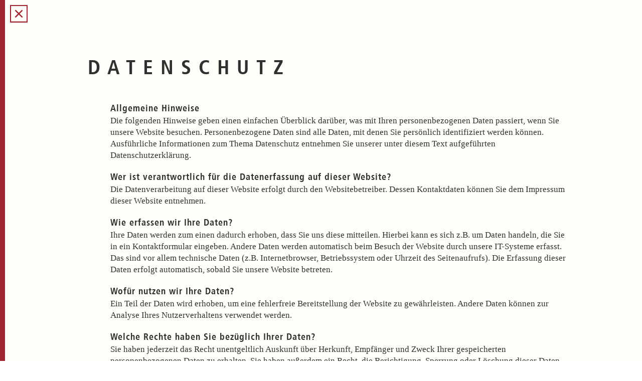

--- FILE ---
content_type: text/html
request_url: https://johnwein.de/web/datenschutz.html
body_size: 7727
content:
<!DOCTYPE html>
<html lang="de" class="no-js">
    <head>
        <meta charset="UTF-8" />
        <!-- <meta name="viewport" content="width=device-width, initial-scale=1.0, user-scalable=no"> -->
        <meta name="viewport" content="width=device-width, initial-scale=1.0, user-scalable=no" />
        <link rel="icon" href="https://www.johnwein.de/mobile/img/frank-john-weine-favicon.ico" type="image/x-icon" />
        <title>Frank John Weine - Hirschhorner Hof - Neustadt Königsbach</title>
        <link rel="stylesheet" type="text/css" href="css/style.css" />
        <link rel="stylesheet" type="text/css" href="css/MyFontsWebfontsKit.css" />
        <script src="js/Chart.js"></script>
        <meta name="description" content="„Große Weine alter Schule“ – das Motto des Familienbetriebs im Hirschhorner Hof, der mit traditionellen Ausbaumethoden und Verarbeitungstechniken elegante Weine herstellt.">
           
        
        <!-- jQuery -->        
       <!-- <script src="http://ajax.googleapis.com/ajax/libs/jquery/1.9.1/jquery.min.js"></script> -->
        <script type="text/javascript" src="jquery.min.js"></script>
		<script type="text/javascript" src="jquery-2.1.0.min.js"></script>

        <!-- JSON dateien einlesen -->
        <script type="text/javascript" src="mustache.js"></script>
        <script type="text/javascript" src="main.js"></script>

        <script src="js/modernizr.js"></script>
                
    <!-- SpyScroll -->
        <script type="text/javascript" src="js/scrollspy.js"></script>

    <script type="text/javascript">
            $('body').scrollspy({ target: '.navbar-example' })

            $('[data-spy="scroll"]').each(function () {
              var $spy = $(this).scrollspy('refresh')
            })
    </script> 
    <script>
        function scrollto(element){
    $('html, body').animate({ scrollTop: ($(element).offset().top)}, 'slow');
    }; 
    </script>
    </head>
    
    
    
<body data-spy="scroll" data-offset="500" data-target=".navbar-example">
        
        <nav class="navbar-example" id="nav">
        </nav>
        
        <a href="index.html" id="button"><img src="img/close-rot.svg" alt="zurück zur Hauptseite"></a>
    
        <!-- Backdrop -->
        <div id="backdrop" style="position:fixed;"></div>
        
        
        <!-- NAV BUTTON -->
        <div id="wrapper" class="sub-site">
            <div class="main">
                <div>
                                        
                    <section id="datenschutz" class="section">
                        <h2>DATENSCHUTZ</h2>
                        <div class="box">
							
							
							<h4>Allgemeine Hinweise</h4> 
							<p>Die folgenden Hinweise geben einen einfachen Überblick darüber, was mit Ihren personenbezogenen Daten passiert, wenn Sie unsere Website besuchen. Personenbezogene Daten sind alle Daten, mit denen Sie persönlich identifiziert werden können. Ausführliche Informationen zum Thema Datenschutz entnehmen Sie unserer unter diesem Text aufgeführten Datenschutzerklärung.</p>
							<p><h4>Wer ist verantwortlich für die Datenerfassung auf dieser Website?</h4></p> 
							<p>Die Datenverarbeitung auf dieser Website erfolgt durch den Websitebetreiber. Dessen Kontaktdaten können Sie dem Impressum dieser Website entnehmen.</p> 
							<p><h4>Wie erfassen wir Ihre Daten?</h4></p> 
							<p>Ihre Daten werden zum einen dadurch erhoben, dass Sie uns diese mitteilen. Hierbei kann es sich z.B. um Daten handeln, die Sie in ein Kontaktformular eingeben. Andere Daten werden automatisch beim Besuch der Website durch unsere IT-Systeme erfasst. Das sind vor allem technische Daten (z.B. Internetbrowser, Betriebssystem oder Uhrzeit des Seitenaufrufs). Die Erfassung dieser Daten erfolgt automatisch, sobald Sie unsere Website betreten.</p> 
							<p><h4>Wofür nutzen wir Ihre Daten?</h4></p> 
							<p>Ein Teil der Daten wird erhoben, um eine fehlerfreie Bereitstellung der Website zu gewährleisten. Andere Daten können zur Analyse Ihres Nutzerverhaltens verwendet werden.</p>
				
							<p><h4>Welche Rechte haben Sie bezüglich Ihrer Daten?</h4></p> 
							<p>Sie haben jederzeit das Recht unentgeltlich Auskunft über Herkunft, Empfänger und Zweck Ihrer gespeicherten personenbezogenen Daten zu erhalten. Sie haben außerdem ein Recht, die Berichtigung, Sperrung oder Löschung dieser Daten zu verlangen. Hierzu sowie zu weiteren Fragen zum Thema Datenschutz können Sie sich jederzeit unter der im Impressum angegebenen Adresse an uns wenden. Des Weiteren steht Ihnen ein Beschwerderecht bei der zuständigen Aufsichtsbehörde zu.</p>
							<br>
							<h3>Allgemeine Hinweise und Pflichtinformationen</h3>
							<h4>Datenschutz</h4> 
							<p>Die Betreiber dieser Seiten nehmen den Schutz Ihrer persönlichen Daten sehr ernst. Wir behandeln Ihre personenbezogenen Daten vertraulich und entsprechend der gesetzlichen Datenschutzvorschriften sowie dieser Datenschutzerklärung. Wenn Sie diese Website benutzen, werden verschiedene personenbezogene Daten erhoben. Personenbezogene Daten sind Daten, mit denen Sie persönlich identifiziert werden können. Die vorliegende Datenschutzerklärung erläutert, welche Daten wir erheben und wofür wir sie nutzen. Sie erläutert auch, wie und zu welchem Zweck das geschieht. Wir weisen darauf hin, dass die Datenübertragung im Internet (z.B. bei der Kommunikation per E-Mail) Sicherheitslücken aufweisen kann. Ein lückenloser Schutz der Daten vor dem Zugriff durch Dritte ist nicht möglich.</p>
							<h4>Hinweis zur verantwortlichen Stelle</h4> 
							<p>Die verantwortliche Stelle für die Datenverarbeitung auf dieser Website ist:</p> 
							<p>Frank John | Das Hirschhorner Weinkontor<br />
							Hirschhornring 34<br />
							67435 Neustadt/Königsbach</p>
							<p>Telefon: 06321 670537<br />
							E-Mail: <a href="mailto:info@johnwein.de">info@johnwein.de</a></p><br>
							<p>Verantwortliche Stelle ist die natürliche oder juristische Person, die allein oder gemeinsam mit anderen über die Zwecke und Mittel der Verarbeitung von personenbezogenen Daten (z.B. Namen, E-Mail-Adressen o. Ä.) entscheidet.</p>
							<h4>Widerruf Ihrer Einwilligung zur Datenverarbeitung</h4> 
							<p>Viele Datenverarbeitungsvorgänge sind nur mit Ihrer ausdrücklichen Einwilligung möglich. Sie können eine bereits erteilte Einwilligung jederzeit widerrufen. Dazu reicht eine formlose Mitteilung per E-Mail an uns. Die Rechtmäßigkeit der bis zum Widerruf erfolgten Datenverarbeitung bleibt vom Widerruf unberührt.</p>
							<h4>Beschwerderecht bei der zuständigen Aufsichtsbehörde</h4> 
							<p>Im Falle datenschutzrechtlicher Verstöße steht dem Betroffenen ein Beschwerderecht bei der zuständigen Aufsichtsbehörde zu. Zuständige Aufsichtsbehörde in datenschutzrechtlichen Fragen ist der Landesdatenschutzbeauftragte des Bundeslandes, in dem unser Unternehmen seinen Sitz hat. Eine Liste der Datenschutzbeauftragten sowie deren Kontaktdaten können folgendem Link entnommen werden: <a href="https://www.bfdi.bund.de/DE/Infothek/Anschriften_Links/anschriften_links-node.html" target="_blank">https://www.bfdi.bund.de</a>.</p>
							<h4>Recht auf Datenübertragbarkeit</h4> 
							<p>Sie haben das Recht, Daten, die wir auf Grundlage Ihrer Einwilligung oder in Erfüllung eines Vertrags automatisiert verarbeiten, an sich oder an einen Dritten in einem gängigen, maschinenlesbaren Format aushändigen zu lassen. Sofern Sie die direkte Übertragung der Daten an einen anderen Verantwortlichen verlangen, erfolgt dies nur, soweit es technisch machbar ist.</p>
							<h4>SSL- bzw. TLS-Verschlüsselung</h4> 
							<p>Diese Seite nutzt aus Sicherheitsgründen und zum Schutz der Übertragung vertraulicher Inhalte, wie zum Beispiel Bestellungen oder Anfragen, die Sie an uns als Seitenbetreiber senden, eine SSL-bzw. TLS-Verschlüsselung. Eine verschlüsselte Verbindung erkennen Sie daran, dass die Adresszeile des Browsers von “http://” auf “https://” wechselt und an dem Schloss-Symbol in Ihrer Browserzeile. Wenn die SSL- bzw. TLS-Verschlüsselung aktiviert ist, können die Daten, die Sie an uns übermitteln, nicht von Dritten mitgelesen werden.</p>
							<h4>Auskunft, Sperrung, Löschung</h4> 
							<p>Sie haben im Rahmen der geltenden gesetzlichen Bestimmungen jederzeit das Recht auf unentgeltliche Auskunft über Ihre gespeicherten personenbezogenen Daten, deren Herkunft und Empfänger und den Zweck der Datenverarbeitung und ggf. ein Recht auf Berichtigung, Sperrung oder Löschung dieser Daten. Hierzu sowie zu weiteren Fragen zum Thema personenbezogene Daten können Sie sich jederzeit unter der im Impressum angegebenen Adresse an uns wenden.</p>
							<h3>Datenerfassung auf unserer Website</h3>
							<h4>Cookies</h4> 
							<p>Die Internetseiten verwenden teilweise so genannte Cookies. Cookies richten auf Ihrem Rechner keinen Schaden an und enthalten keine Viren. Cookies dienen dazu, unser Angebot nutzerfreundlicher, effektiver und sicherer zu machen. Cookies sind kleine Textdateien, die auf Ihrem Rechner abgelegt werden und die Ihr Browser speichert. Die meisten der von uns verwendeten Cookies sind so genannte “Session-Cookies”. Sie werden nach Ende Ihres Besuchs automatisch gelöscht. Andere Cookies bleiben auf Ihrem Endgerät gespeichert bis Sie diese löschen. Diese Cookies ermöglichen es uns, Ihren Browser beim nächsten Besuch wiederzuerkennen. Sie können Ihren Browser so einstellen, dass Sie über das Setzen von Cookies informiert werden und Cookies nur im Einzelfall erlauben, die Annahme von Cookies für bestimmte Fälle oder generell ausschließen sowie das automatische Löschen der Cookies beim Schließen des Browser aktivieren. Bei der Deaktivierung von Cookies kann die Funktionalität dieser Website eingeschränkt sein. Cookies, die zur Durchführung des elektronischen Kommunikationsvorgangs oder zur Bereitstellung bestimmter, von Ihnen erwünschter Funktionen (z.B. Warenkorbfunktion) erforderlich sind, werden auf Grundlage von Art. 6 Abs. 1 lit. f DSGVO gespeichert. Der Websitebetreiber hat ein berechtigtes Interesse an der Speicherung von Cookies zur technisch fehlerfreien und optimierten Bereitstellung seiner Dienste. Soweit andere Cookies (z.B. Cookies zur Analyse Ihres Surfverhaltens) gespeichert werden, werden diese in dieser Datenschutzerklärung gesondert behandelt.</p>
							<h4>Server-Log-Dateien</h4> 
							<p>Der Provider der Seiten erhebt und speichert automatisch Informationen in so genannten Server-Log-Dateien, die Ihr Browser automatisch an uns übermittelt. Dies sind:</p> 
							<ul> 
								<li>- Browsertyp und Browserversion</li> 
								<li>- verwendetes Betriebssystem</li> 
								<li>- Referrer URL</li> 
								<li>- Hostname des zugreifenden Rechners</li> 
								<li>- Uhrzeit der Serveranfrage</li> 
								<li>- IP-Adresse</li> 
								</ul> 
							<p>Eine Zusammenführung dieser Daten mit anderen Datenquellen wird nicht vorgenommen. Grundlage für die Datenverarbeitung ist Art. 6 Abs. 1 lit. b DSGVO, der die Verarbeitung von Daten zur Erfüllung eines Vertrags oder vorvertraglicher Maßnahmen gestattet.</p>
							<h4>Kontaktformular</h4> 
							<p>Wenn Sie uns per Kontaktformular Anfragen zukommen lassen, werden Ihre Angaben aus dem Anfrageformular inklusive der von Ihnen dort angegebenen Kontaktdaten zwecks Bearbeitung der Anfrage und für den Fall von Anschlussfragen bei uns gespeichert. Diese Daten geben wir nicht ohne Ihre Einwilligung weiter. Die Verarbeitung der in das Kontaktformular eingegebenen Daten erfolgt somit ausschließlich auf Grundlage Ihrer Einwilligung (Art. 6 Abs. 1 lit. a DSGVO). Sie können diese Einwilligung jederzeit widerrufen. Dazu reicht eine formlose Mitteilung per E-Mail an uns. Die Rechtmäßigkeit der bis zum Widerruf erfolgten Datenverarbeitungsvorgänge bleibt vom Widerruf unberührt. Die von Ihnen im Kontaktformular eingegebenen Daten verbleiben bei uns, bis Sie uns zur Löschung auffordern, Ihre Einwilligung zur Speicherung widerrufen oder der Zweck für die Datenspeicherung entfällt (z.B. nach abgeschlossener Bearbeitung Ihrer Anfrage). Zwingende gesetzliche Bestimmungen – insbesondere Aufbewahrungsfristen – bleiben unberührt.</p>
							
							<h4>Newsletter</h4> 
							<p>Wenn Sie den auf der Website angebotenen Newsletter beziehen möchten, benötigen wir von Ihnen eine E-Mail-Adresse sowie Informationen, welche uns die Überprüfung gestatten, dass Sie der Inhaber der angegebenen E-Mail-Adresse sind und mit dem Empfang des Newsletters einverstanden sind. Weitere Daten werden nicht bzw. nur auf freiwilliger Basis erhoben. Diese Daten verwenden wir ausschließlich für den Versand der angeforderten Informationen und geben diese nicht an Dritte weiter. Die Verarbeitung der in das Newsletteranmeldeformular eingegebenen Daten erfolgt ausschließlich auf Grundlage Ihrer Einwilligung (Art. 6 Abs. 1 lit. a DSGVO). Die erteilte Einwilligung zur Speicherung der Daten, der E-Mail-Adresse sowie deren Nutzung zum Versand des Newsletters können Sie jederzeit widerrufen, etwa über den "Austragen"-Link im Newsletter. Die Rechtmäßigkeit der bereits erfolgten Datenverarbeitungsvorgänge bleibt vom Widerruf unberührt.</p> 
							<p>Die von Ihnen zum Zwecke des Newsletter-Bezugs bei uns hinterlegten Daten werden von uns bis zu Ihrer Austragung aus dem Newsletter gespeichert und nach der Abbestellung des Newsletters gelöscht. Daten, die zu anderen Zwecken bei uns gespeichert wurden bleiben hiervon unberührt.</p>
			
							<h4>MailChimp</h4> 
							<p>Diese Website nutzt die Dienste von MailChimp für den Versand von Newslettern. Anbieter ist die Rocket Science Group LLC, 675 Ponce De Leon Ave NE, Suite 5000, Atlanta, GA 30308, USA.</p> <p>MailChimp ist ein Dienst, mit dem u.a. der Versand von Newslettern organisiert und analysiert werden kann. Wenn Sie Daten zum Zwecke des Newsletterbezugs eingeben (z.B. E-Mail-Adresse), werden diese auf den Servern von MailChimp in den USA gespeichert. MailChimp verfügt über eine Zertifizierung nach dem “EU-US-Privacy-Shield”. Der “Privacy-Shield” ist ein Übereinkommen zwischen der Europäischen Union (EU) und den USA, das die Einhaltung europäischer Datenschutzstandards in den USA gewährleisten soll. Mit Hilfe von MailChimp können wir unsere Newsletterkampagnen analysieren. Wenn Sie eine mit MailChimp versandte E-Mail öffnen, verbindet sich eine in der E-Mail enthaltene Datei (sog. web-beacon) mit den Servern von MailChimp in den USA. So kann festgestellt werden, ob eine Newsletter-Nachricht geöffnet und welche Links ggf. angeklickt wurden. Außerdem werden technische Informationen erfasst (z.B. Zeitpunkt des Abrufs, IP-Adresse, Browsertyp und Betriebssystem). Diese Informationen können nicht dem jeweiligen Newsletter-Empfänger zugeordnet werden. Sie dienen ausschließlich der statistischen Analyse von Newsletterkampagnen. Die Ergebnisse dieser Analysen können genutzt werden, um künftige Newsletter besser an die Interessen der Empfänger anzupassen. Wenn Sie keine Analyse durch MailChimp wollen, müssen Sie den Newsletter abbestellen. Hierfür stellen wir in jeder Newsletternachricht einen entsprechenden Link zur Verfügung. Des Weiteren können Sie den Newsletter auch direkt auf der Website abbestellen. Die Datenverarbeitung erfolgt auf Grundlage Ihrer Einwilligung (Art. 6 Abs. 1 lit. a DSGVO). Sie können diese Einwilligung jederzeit widerrufen, indem Sie den Newsletter abbestellen. Die Rechtmäßigkeit der bereits erfolgten Datenverarbeitungsvorgänge bleibt vom Widerruf unberührt. Die von Ihnen zum Zwecke des Newsletter-Bezugs bei uns hinterlegten Daten werden von uns bis zu Ihrer Austragung aus dem Newsletter gespeichert und nach der Abbestellung des Newsletters sowohl von unseren Servern als auch von den Servern von MailChimp gelöscht. Daten, die zu anderen Zwecken bei uns gespeichert wurden bleiben hiervon unberührt.</p> <p>Näheres entnehmen Sie den Datenschutzbestimmungen von MailChimp unter: <a href="https://mailchimp.com/legal/terms/" target="_blank" rel="noopener">https://mailchimp.com/legal/terms/</a>.</p>
							<p><strong>Abschluss eines Data-Processing-Agreements</strong></p> <p>Wir haben ein sog. „Data-Processing-Agreement“ mit MailChimp abgeschlossen, in dem wir MailChimp verpflichten, die Daten unserer Kunden zu schützen und sie nicht an Dritte weiterzugeben.</p>
			
							<h3>Plugins und Tools</h3>
							<h4>YouTube</h4> 
							<p>Unsere Website nutzt Plugins der von Google betriebenen Seite YouTube. Betreiber der Seiten ist die YouTube, LLC, 901 Cherry Ave., San Bruno, CA 94066, USA. Wenn Sie eine unserer mit einem YouTube-Plugin ausgestatteten Seiten besuchen, wird eine Verbindung zu den Servern von YouTube hergestellt. Dabei wird dem YouTube-Server mitgeteilt, welche unserer Seiten Sie besucht haben. Wenn Sie in Ihrem YouTube-Account eingeloggt sind, ermöglichen Sie YouTube, Ihr Surfverhalten direkt Ihrem persönlichen Profil zuzuordnen. Dies können Sie verhindern, indem Sie sich aus Ihrem YouTube-Account ausloggen. Die Nutzung von YouTube erfolgt im Interesse einer ansprechenden Darstellung unserer Online-Angebote. Dies stellt ein berechtigtes Interesse im Sinne von Art. 6 Abs. 1 lit. f DSGVO dar. Weitere Informationen zum Umgang mit Nutzerdaten finden Sie in der Datenschutzerklärung von YouTube unter: <a href="https://www.google.de/intl/de/policies/privacy" target="_blank">https://www.google.de/intl/de/policies/privacy</a>.</p>
							<h4>Google Maps</h4> 
							<p>Diese Seite nutzt über eine API den Kartendienst Google Maps. Anbieter ist die Google Inc., 1600 Amphitheatre Parkway, Mountain View, CA 94043, USA. Zur Nutzung der Funktionen von Google Maps ist es notwendig, Ihre IP Adresse zu speichern. Diese Informationen werden in der Regel an einen Server von Google in den USA übertragen und dort gespeichert. Der Anbieter dieser Seite hat keinen Einfluss auf diese Datenübertragung. Die Nutzung von Google Maps erfolgt im Interesse einer ansprechenden Darstellung unserer Online-Angebote und an einer leichten Auffindbarkeit der von uns auf der Website angegebenen Orte. Dies stellt ein berechtigtes Interesse im Sinne von Art. 6 Abs. 1 lit. f DSGVO dar. Mehr Informationen zum Umgang mit Nutzerdaten finden Sie in der Datenschutzerklärung von Google: <a href="https://www.google.de/intl/de/policies/privacy/" target="_blank">https://www.google.de/intl/de/policies/privacy/</a>.</p>
                        </div>
                    </section>
                </div>
            </div>
        </div>
    
    
<!-- Nav -->
<script>
// Nav
$( "#button" ).click(function() {
    $( "#nav" ).animate({ "left": "0px" }, "500" );
});
    
function navleft()
{
$( "#nav" ).animate({ "left": "-240px" }, "500" );
}

$( ".section, #close, #ul, #header" ).click(function() {
    navleft();
});   
    

// Impressum
$( "#im, #im1" ).click(function() {
    $( "#impressum" ).animate({ "bottom": "0px" }, "500" );
});
    
function imbottom()
{
$( "#impressum" ).animate({ "bottom": "-100%" }, "500" );
}

$( ".section, #close, #close1, #header" ).click(function() {
    imbottom();
});   

$( "#inter" ).click(function() {
    $( "#inter" ).css({ "color": "rgb(160,37,49)" });
    $( "#international" ).css({ "display": "block" });
    $( "#natio" ).css({ "color": "#000" });
    $( "#national" ).css({ "display": "none" });
});

$( "#natio" ).click(function() {
    $( "#inter" ).css({ "color": "#000" });
    $( "#international" ).css({ "display": "none" });
    $( "#natio" ).css({ "color": "rgb(160,37,49)" });
    $( "#national" ).css({ "display": "block" });
});
</script>



<script>

if(!Modernizr.svg) {
    
    $('img[src$="svg"]').attr('src', function() {
        return $(this).attr('src').replace('.svg', '.png');
    });

}

</script>
    
        <script>
        // strict just to keep concept of bootstrap
        +function ($) {
          'use strict';


        // spy and scroll menu boogey
        $("#nav ul li a[href^='#']").on('click', function(e) {

           // prevent default anchor click behavior
           e.preventDefault()

           // store hash
           var hash = this.hash

           // animate
           $('html, body').animate({
               scrollTop: $(this.hash).offset().top 
             }, 1000, function(){
               window.location.hash = hash -500
             })

        })

        }(jQuery);
    </script>
    </body>
</html>

--- FILE ---
content_type: text/html
request_url: https://johnwein.de/web/views/veranstaltungen/layout.html
body_size: 76
content:
{{#veranstaltungen}}
    <li class="{{template}}">
        <h4>{{title}}</h4>
        <h5>{{datum}}</h5>
        <p>{{beschreibung}}</p>
        <a href="{{link}}" target="_blank">{{linktitle}}</a>
    </li>
{{/veranstaltungen}}

--- FILE ---
content_type: text/html
request_url: https://johnwein.de/web/views/haendler/layout.html
body_size: 91
content:
{{#haendler}}
    <li class="laden">
        <p>{{firma}}</p>
        <p>{{strasse}}</p>
        <p>{{plz-ort}}</p>
        <p>{{tel}}</p>
        <p>{{fax}}</p>
		<p><a href="mailto:{{email}}">{{emailtitle}}</a></p>
        <p><a href="{{link}}" target="_blank">{{linktitle}}</a></p>
    </li>
{{/haendler}}

--- FILE ---
content_type: text/html
request_url: https://johnwein.de/web/views/haendler/inlayout.html
body_size: 114
content:
{{#haendler}}
    <li class="laden">
        <h4 id="land">{{land}}<h4/>
        <h6>{{firma}}</h6>
        <p>{{strasse}}</p>
        <p>{{plz-ort}}</p>
        <p>{{tel}}</p>
        <p>{{fax}}</p>
		<p><a href="mailto:{{email}}">{{emailtitle}}</a></p>
        <p><a href="{{link}}" target="_blank">{{linktitle}}</a></p>
    </li>
{{/haendler}}

--- FILE ---
content_type: text/css
request_url: https://johnwein.de/web/css/style.css
body_size: 42728
content:
html {
    overflow-x:hidden !important;
}

/* Reset */
*,
*:after,
*:before {
	-webkit-box-sizing: border-box;
	-moz-box-sizing: border-box;
	box-sizing: border-box;
}

#border {
    width:20px;
    height:100%;
    position:fixed;
    background:rgb(160,37,49);
}

header {
    width:100%;
    height:100%;
    background-repeat:no-repeat !important;
    background-position:bottom !important;
    position: fixed;
    top: 0px;
    left:0;
    bottom:0;
    right:0;
    -webkit-background-size: cover !important;
    -moz-background-size: cover !important;
    -o-background-size: cover !important;
    background-size: cover !important;
    z-index: 2;
}

.header {
    background-image: url(../img/weindomizil-von-aussen.jpg);
    background-position:top !important;
}

header:after {
    content: "";
    height: 80px;
    width: 80px;
    position: absolute;
    bottom: 5px;
    left: 50%;
    margin-left: -40px;
    -webkit-background-size: 80px;
    background-size: 80px;
    background-position: center bottom;
    background-repeat: no-repeat;
    background-image: url(../img/scrolldown.gif);
    z-index: 2;
}

#logo {
    width: 400px;
    left: 50%;
    bottom: 50px;
    margin-left: -200px !important;
    position: absolute;
}

.logo-footer {
	width: 130px;
}

.logo-footer-box {
    display: flex;
    flex-direction: row;
    justify-content: center;
    gap: 15px
}

.footer-box {
	width: 100%;
	padding-top: 150px;
}

html {
    width:100%;
    height:100%;
}

body {
    font-family: 'FrutigerLTPro-Light';
    color: #303030;
    overflow-x: hidden !important;
    height: 100%;
    width:100%;
    margin: 0;
}


#facebook {
    position: fixed;
    top: 10px;
    right: 10px;
    z-index: 2;
}

#instagram {
    position: fixed;
    top: 10px;
    right: 45px;
    z-index: 2;
}

.gap{
	height: 150px;
}

    /*Nav*/
.lang {
    top: 20px;
    left: 15px;
    position: absolute;
    color: #000;
    font-weight: 200;
    font-family: "ltc-bodoni-175",serif;
}

.lang a {
    color: #000;
}

#nav {
    position:fixed;
    width:250px;
    height:100%;
    background:rgb(160,37,49);
    left: -240px;
    z-index:10;
    top:0px;
    z-index: 220;
    }

#nav h3 {
    font-family: 'FrutigerLTPro-BoldCn';
    font-size: 35px;
    font-style: normal;
    font-weight: 400;
    letter-spacing: 13px;
    padding: 0 20px;
    margin-top:10px;
    }

#nav ul li a {
/*    border-top: 1px solid #FFFFFF;*/
    color: #000;
    display: block;
    font-family: "frutigerltpro-light";
    font-size: 17px;
    font-weight: 400;
    letter-spacing: 2px;
/*    margin-bottom: 20px;*/
    margin-left: -60px;
    padding-left: 35px;
    padding-top: 20px;
    width: 240px;
    }

#nav ul li a:hover {
    border:none;
/*    border-top: 1px solid #fff !important; */
    color:#000;
    }

#nav ul li:nth-child(1) {
    margin-top: 70px;
    }

.active a, .select {
    color: #FFF !important;
    bottom: #553;
    }


#button {
    top:10px;
    left:20px;
    height:35px;
    width:35px;
    position:fixed;
    z-index: 200;
}

#button:hover {
    opacity:0.4;
}




#close {
        width: 35px;
        height: 35px;
        display: block;
        float: right;
        margin: 10px 20px 0px 25px;
        font-size: 37px;
        /*background-image: url(http://johnweine.kgpserver.de/web/img/close.png);*/
        background-position: 0px 0px;
        }

#close:hover {
        /*background-image: url(http://johnweine.kgpserver.de/web/img/close.png);
        background-position: 50px 0px;*/
        opacity: 0.4;
    }


    /*Lightbox Background*/
    #backdrop {
        width:100%;
        height:100%;
        position:fixed;
        background:#000;
        opacity:0.1;
        z-index:-2;
        display:;
        top:0px;
        left: 0px !important;
    }

    .stoerer-button {
        z-index: 2;
        position: fixed;
        max-width: 110px;
        top: 60px;
        right: 10px;
        cursor: pointer;
        transition: transform 0.3s ease;
    }
    
    .stoerer-button:hover {
        transform: scale(1.1); /* Button wird leicht vergrößert */
    }

    @media (min-width: 750px) {
        .stoerer-button {
            max-width: 150px;
            top: 80px;
            right: 40px;
        }
    }

    @media (min-width: 1440px) {
        .stoerer-button {
            max-width: 180px;
            top: 80px;
            right: 40px;
        }
    }


    #video {
        width:50%;
        height:30%;
        border:1px solid #a3a697;
        z-index:-2;
        position:fixed;
        top:25%;
        left:45%;
        margin-left:-20%;
        opacity:0.0;
    }

    #video iframe {
        margin: 0px;
        height: 100%;
        width: 100%;
    }

    #radar {
        top:20%;
        left:50%;
        margin-left: -300px;
        width:600px;
        height:600px;
        background:#fffef8;
        border:1px solid #a3a697;
        position:fixed;
        z-index:-5;
        opacity:0.0;
        }

    #radar { background/*\**/:url("../img/back.png")\9; }

    #canvas {
        display: none;
    }

    .r1 {
        cursor:pointer;
    }

    .streichen {
        text-decoration: line-through;
    }

    .streichen:hover {
        text-decoration: line-through;
        border: none;
    }

    .schliessen {
        color:#fffef8;
        cursor:pointer;
    }

#wrapper {
    /*background-image: url("../img/ricepaper.png");*/
    background:#fffef8;
    width:100%;
    z-index:2;
    display: block;
    position: absolute;
    padding-left: 10px;
    left: 0px;
    margin: 0 auto;
    top: 100%;
    overflow-x: hidden;
    }

.sub-site {
    top: 0 !important;
}

.main {
    margin: 0 auto;
    max-width: 980px;
    position: relative;
}

section {
    display:block;
    clear: both;
    margin-top:100px;
    max-width: 980px;
    width: 100%;
    margin-bottom: 3px;
}

#menu {
    width:200px;
    float:left;
}

li {
    list-style:none;
}


/* TYPOGRAFIE */

h2 {
    display:block;
    padding:10px;
    /*border:1px solid #a3a697;*/
    letter-spacing:15px;
    font-family: 'FrutigerLTPro-BoldCn';
    font-weight:400;
    font-size:40px;
    height: 75px;
    display: block;
    margin-left: 10px;
}

h2.serif {
    font-family: "ltc-bodoni-175",serif;
    font-weight:400;
    letter-spacing: 1px;
    text-align: center;
}

h3 {
    font-size: 25px;
    font-style:normal;
    letter-spacing:3px;
    font-family: 'FrutigerLTPro-BoldCn';
    font-weight:400;
}

li h3 {
    color:rgb(160,37,49);
    margin-left:15px;
    margin-top:10px;
    font-size:40px;
}

h6 {
    font-size:20px;
    margin-bottom:8px;
    font-family: "ltc-bodoni-175",serif;
    font-weight:400;
    color:rgb(160,37,49);
}

.vorspann {
    font-size: 23px;
    text-align: center;
    line-height: 36px;
}

p {
    font-family: "ltc-bodoni-175",serif;
    font-weight:400;
    font-style:normal;
    line-height:180%;
    font-size: 17px;
}

a {
	color: rgb(160,37,49);
	text-decoration: none;
}

a:hover {
    text-decoration: underline;;
}

.a {
    font-family: "ltc-bodoni-175",serif;
    font-weight:400;
    font-style:normal;
    font-size: 15px;
    color: rgb(160,37,49) !important;
    letter-spacing: 0;
}

.a:hover {
    border-bottom: none;
}

.internlink {
    display: block;
    text-align: center;
    font-size: 22px;
    font-family: "ltc-bodoni-175";
    font-weight: 400;
    width:240px;
    padding: 10px;
    background-color: transparent;
    border:1px solid #a3a697;
    margin: 0 auto;
    clear: both;
    transition: background-color 0.5s ease;
    margin-top: 25px;
}

.internlink:hover {
    background-color: #A3A697;
    text-decoration: none;
}

.clear {
    display: block;
    width: 100%;
}

.input-right {
    float: right !important;
    margin: 2px 0 !important;
}

.input-left {
    float: left !important;
    margin: 2px 0 !important;
}


.box {
    padding:0 0px 55px 65px;
    display:block;
    /*float:left;*/
    clear: both;
    width:100%;
    -moz-hyphens: auto;
   -o-hyphens: auto;
   -webkit-hyphens: auto;
   -ms-hyphens: auto;
   hyphens: auto;
}

#box1 {
    /*padding: 20px;*/
    margin-left: 0;
}

#buchbar {
    clear: both;
    padding: 50px 0;
}

#buchbar div {
    padding: 0 0px 55px 65px;
}

#buchbar img {
    width: 135px;
    margin-right: 35px;
}

.flaschen {
    display:block;
    float:left;
    margin-top:-50px;
    clear: both;
}

#infos {
    display:block;
    float:left;
    margin-top:-50px;
}

.flasche li {
    float:left;
    width:210px;
    height:315px;
    display:block;
    margin:10px;
    border:1px solid #a3a697;
    position: relative;
}

.flasche li:last-child {
    float:left clear;
    margin-bottom:50px;
}

.flaschen li a {
    width: 190px;
    position: absolute;
    bottom: -60px;
    margin-left: -5px;
}

#chn {
    bottom: 5px !important;
    margin-left: 8px !important;
}

#eng {
    bottom: 80px;
    margin-left: 8px;
}

#rus {
    bottom: 30px;
    margin-left: 8px;
}


#fra {
    bottom: 55px;
    margin-left: 8px;
}

.a2 {
    margin-left: 8px !important;
    bottom: 105px !important;
}

#infos li a {
    position: absolute;
    bottom: 5px;
}

/* CONTENT */

#termine {
    margin-top:0px;
}

#termine h2 {
    width:270px;
}

#en-event {
    width:235px !important;
}

#canvas {
    height: 600px;
    width: 600px;
}

.sub-site #international {
    display: none;
}

.sub-site #natio {
    color: rgb(160,37,49);
}

.sub-site #natio, .sub-site #inter {
    cursor: pointer;
}


/*  TYPOBOXEN   */

.t1, .t2, .t3 {
    -moz-hyphens: auto;
    -o-hyphens: auto;
    -webkit-hyphens: auto;
    -ms-hyphens: auto;
    hyphens: auto;
}

.t1 {
    background: rgb(160,37,49);
}

.t1 h2, .t2 h2. .t3 h2 {
    color: #fff;
}

.t1 h4, .t2 h4, .t3 h4 {
    font-family: "frutigerltpro-boldcn";
    font-size:28px;
    font-weight:400;
    margin-left:10px;
    margin-top:10px;
    margin-bottom:10px;
    color: rgb(160,37,49);
}

.t1 h4 {
    color:#fff;
}

.t1 h5, .t2 h5, .t3 h5 {
    font-family: "frutigerltpro-light";
    font-size: 21px;
    margin-left:10px;
    margin-top:-10px;
    color:#000;
    font-weight:400;
}

.t1 p, .t2 p, .t3 p {
    font-family: "frutigerltpro-light";
    font-size:14px;
    margin-left:10px;
    margin-top:-5px;
    line-height:140%;
    margin-bottom:0px;
    width: 180px;
    color: #000;
}

.t1 p {
    color:#fff;
}

.t1 a, .t2 a, .t3 a {
    font-family: "frutigerltpro-light";
    font-size:13px;
    margin-left:10px;
    padding-bottom:2px;
    color: rgb(160,37,49);
}

.t1 a {
    color: #a3a697;
}

.t2 a {
    color: #000;
}

.pressemappe {
    color:#fff;
    top: 0px;
    text-decoration: none !important;
    border: none !important;
}

.t1 .pressemappe:hover h2 {
    color:#000;
}

.t2 {
    background: #A3A697;
}

/*.t2 {
    background:#A3A697;
    -moz-hyphens: auto;
   -o-hyphens: auto;
   -webkit-hyphens: auto;
   -ms-hyphens: auto;
   hyphens: auto;
}

.t2 h4 {
    font-family: "frutigerltpro-light";
    font-size:14px;
    font-weight:400;
    bottom:5px;
    margin-left:10px;
    padding-bottom:2px;
    color:#000;
}

.t2 h5 {
    font-family:  "ltc-bodoni-175";
    font-size: 25px;
    margin-left:10px;
    margin-top:-10px;
    color:rgb(160,37,49);
    font-weight:400;
}

.t2 p {
    font-family:  "ltc-bodoni-175";
    font-size:14px;
    margin-left:10px;
    line-height:140%;
    color:#fff;
    width: 180px;
}

.t2 a {
    font-family: "frutigerltpro-light";
    font-size:13px;
    margin-left:10px;
    padding-bottom:2px;
    color:#000;
}*/

/*.t3 {
    -moz-hyphens: auto;
   -o-hyphens: auto;
   -webkit-hyphens: auto;
   -ms-hyphens: auto;
   hyphens: auto;
}

.t3 h4 {
    font-family: "frutigerltpro-light";
    font-size:14px;
    font-weight:400;
    bottom:5px;
    margin-left:10px;
    padding-bottom:2px;
    color:rgb(160,37,49);
}

.t3 h5 {
    font-family:  "frutigerltpro-light";
    font-size:25px;
    margin-left:10px;
    margin-top:-10px;
    color:#000;
    font-weight:400;
}

.t3 p {
    font-family:  "frutigerltpro-light";
    font-size:14px;
    margin-left:10px;
    line-height: 140%;
    width: 180px;
}

.t3 a {
    font-family: "frutigerltpro-light";
    font-size:13px;
    margin-left:10px;
    padding-bottom:2px;
}*/

/*
.t4 {
    -moz-hyphens: auto;
   -o-hyphens: auto;
   -webkit-hyphens: auto;
   -ms-hyphens: auto;
   hyphens: auto;
}

.t4 h4 {
    font-family: "frutigerltpro-boldcn";
    font-size:32px;
    font-weight:400;
    letter-spacing:10px;
    margin-left:10px;
    margin-top:10px;
    margin-bottom:10px;
    color:rgb(160,37,49);
}

.t4 h5 {
    font-family:  "ltc-bodoni-175";
    font-size:25px;
    margin-left:10px;
    margin-top:-10px;
    color:#000;
    font-weight:400;
}

.t4 p {
    font-family:  "ltc-bodoni-175";
    font-size:19px;
    margin-left:10px;
    margin-top:-5px;
    line-height:140%;
    margin-bottom:0px;
    width: 180px;
}

.t4 a {
    font-family: "frutigerltpro-light";
    font-size:13px;
    margin-left:10px;
    padding-bottom:2px;
}
*/


#frankjohn {
    /*background-image: url(../img/IMG_0733.png);*/
    background-repeat:no-repeat;
    background-size:42%;
    background-position:center;
    position: relative;
}

#frankjohn:after {
    content: "";
    position: absolute;
    top: 250px;
    right: -700px;
    width: 600px;
    height: 600px;
    background-image: url(../img/IMG_0733.png);
    background-repeat:no-repeat;
    background-size:100%;
    background-position:center;
}

#frankjohn h2 {
    width:395px;
}

#frankjohn h3 {
    font-feature-settings: "liga" 0;
    font-variant-ligatures: no-common-ligatures; -moz-font-feature-settings: „liga“ 0, „clig“ 0; -webkit-font-feature-settings: „liga“ 0, „clig“ 0; font-feature-settings: „liga“ 0, „clig“ 0; }
}

#frankjohn br{
        display: none;
}

#frankjohn ul li {
    list-style-image:url(../img/pfeil.png);
    font-family: "ltc-bodoni-175";
    font-weight:400;
}

.uppercase {
    text-transform: uppercase;
}


#weine {
    /*background-image: url(../img/IMG_0733_03.png);*/
    background-repeat:no-repeat;
    background-size:47%;
    background-position:center;
    position: relative;
}

#weine:after {
    content: "";
    position: absolute;
    top: 250px;
    left: -500px;
    width: 300px;
    height: 1200px;
    background-image: url(../img/IMG_0733_03.png);
    background-repeat:no-repeat;
    background-size:100%;
    background-position:right;
}

.weine {
    background-image: none !important;

}

#weine h2 {
    width:200px;
}

#weinarchiv {
    width: 400px !important;
}

#weine h3 {
    font-family: "frutigerltpro-light";
}

h3 b {
    font-family: "frutigerltpro-boldcn";
    font-weight:400;
    font-style:normal;
}

.flascheninfo h3 {
    -moz-hyphens: auto;
   -o-hyphens: auto;
   -webkit-hyphens: auto;
   -ms-hyphens: auto;
   hyphens: auto;
}

.flascheninfo p {
    margin:8px;
    margin-top:0px;
    font-size:13px;
    font-weight:400;
    color:rgb(160,37,49);
    letter-spacing:3px;
    font-family: 'Lato',Calibri,Arial,sans-serif;
}

.flascheninfo h5 {
    margin:8px;
    font-size:29px;
    font-family: "ltc-bodoni-175";
    font-weight:400;
    margin-bottom:30px;
}

.sekt h5 {
    margin:8px;
    font-size:29px;
    font-family: "ltc-bodoni-175";
    font-weight:400;
    margin-bottom:30px;
    line-height: 40px;
}

.flascheninfo ul li{
    display:inline;
    border:none;
    margin: 15px 10px 10px -25px;
    height:10px;
    width:100px;
    font-size:22px;
    font-style:italic;
    font-family: "ltc-bodoni-175";
    font-weight:400;
}

.flascheninfo ul li:first-child {
    margin-top:100px;
}

.sekt ul li:first-child {
    margin-top:55px;
}


/* Flaschenbild Temporäre */
/* riesling fotos */
.r13 {
    background-image: url("../img/Frank_John-Riesling-2013.png");
    background-position: center center;
    background-repeat: no-repeat;
    background-size: auto 100%;
}

.r14 {
    background-image: url("../img/Frank_John-Riesling-2014.jpg");
    background-position: center center;
    background-repeat: no-repeat;
    background-size: auto 100%;
}

/* pinot nior fotos */
.pn12 {
    background-image: url("../img/Frank_John-Pinot_Noir-2012.png");
    background-position: center center;
    background-repeat: no-repeat;
    background-size: auto 100%;
}

.pn13 {
    background-image: url("../img/Frank_John-Pinot_Noir-2013.png");
    background-position: center center;
    background-repeat: no-repeat;
    background-size: auto 100%;
}

/* riesling brut fotos */
.rs09 {
    background-image: url("../img/Frank_John-Riesling_Sekt-2009.png");
    background-position: center center;
    background-repeat: no-repeat;
    background-size: auto 100%;
}

.rs10 {
    background-image: url("../img/Frank_John-Riesling_Sekt-2010.png");
    background-position: center center;
    background-repeat: no-repeat;
    background-size: auto 100%;
}

/*.rs08 {
    background-image: url("../img/flasche.png");
    background-position: center center;
    background-repeat: no-repeat;
    background-size: auto 100%;
}*/



/*  PRESSEBEREICH   */

#auszeichnungen {
    position: relative;
}

#auszeichnungen:after {
    content: "";
    position: absolute;
    top: 250px;
    right: -500px;
    width: 250px;
    height: 700px;
    background-image: url(../img/IMG_0733_02.png);
    background-repeat:no-repeat;
    background-size:100%;
    background-position:center;
}

.auszeichnungen {
    background-image: none !important;
}

#auszeichnungen h2 {
    width:856px;
}

#pressearchiv {
}

#en-award {
    width:540px !important;
}

#auszeichnungen h2 br {
    display: none;
}

#video {
    display: none;
}

#weindomizil h2 {
    width:415px;
}

#weindomizil h2 br {
    display: none;
}

#pressebereich > li a {
    border-bottom: 1px solid #A3A697;
}

#pressebereich h2 {
    width:475px;
}

#pressebereich h2 br {
    display: none;
}

#pressebereich {
    position: relative;
}

#pressebereich:after {
    background-image: url(../img/IMG_0733_01.png);
    content: "";
    position: absolute;
    top: 250px;
    left: -500px;
    width: 400px;
    height: 200px;
    background-repeat:no-repeat;
    background-size:100%;
    background-position:center;
}

#kontakt {
    position: relative;
}

#kontakt:after {
    background-image: url(../img/skizze1.png);
    content: "";
    position: absolute;
    top: 250px;
    right: -500px;
    width: 250px;
    height: 1000px;
    background-repeat:no-repeat;
    background-size:100%;
    background-position:center;
}

#en-press {
    width: 385px !important;
    height: 75px !important;
}

.pressemappe h3 {
    color: #fff;
}

#weinamlimit {
    width:100%;
    border:1px solid #a3a697;
}

.foto:hover {
    border-bottom:none;
    opacity:0.7;
}

.textbottom {
    margin-top:178px !important;
}

#haendler {
    /*background-image: url(../img/skizze1.png);*/
    background-repeat:no-repeat;
    background-size:50%;
    background-position:center;
}

#en-haendler {
    width: 515px !important;
}

#land {
    font-size: 21px;
    font-weight: 800;
    margin-bottom: -40px;
    letter-spacing: 8px;
    text-transform: uppercase;
}

#haendler li {
    text-align: center;
    float: left;
    width: 440px;
    height: 200px;
    margin: 10px;
    margin-bottom: 20px;
}

#haendler li p:first-child {
    font-family: "ltc-bodoni-175";
    font-weight: 400;
    font-size: 20px;
    line-height: 20px;
    margin-bottom: 5px;
    color: rgb(160,37,49);
}

#haendler li p {
    font-family: "frutigerltpro-light";
    font-size: 14px;
    line-height: 10px;
}

#datenschutz {
	background-repeat:no-repeat;
    background-size:50%;
    background-position:center;
}

#datenschutz .box h2 {
	letter-spacing: 3px;
    font-family: 'FrutigerLTPro-BoldCn';
	font-weight: 400;
	font-size: 22px;
	line-height: 20px;
	margin-bottom: 5px;
}
#datenschutz .box h3 {
	letter-spacing: 3px;
    font-family: 'FrutigerLTPro-BoldCn';
	font-weight: 400;
	font-size: 20px;
	line-height: 18px;
	margin-bottom: 5px;
}
#datenschutz .box h4 {
	letter-spacing: 1px;
    font-family: 'FrutigerLTPro-BoldCn';
	font-weight: 400;
	font-size: 18px;
	line-height: 16px;
	margin-bottom: 5px;
}
#datenschutz .box p {
	font-size: 17px;
	line-height: 140%;
	margin: 0px;
}
#datenschutz .box strong {
    font-family: 'FrutigerLTPro-BoldCn';
	font-weight: 400;
	letter-spacing: 1px;
	margin-top: 5px;
}
#datenschutz li {
    font-family: "ltc-bodoni-175";
	font-weight: 400;
	font-size: 18px;
	line-height: 140%;
}
#datenschutz ul {
    padding-left:0px;
}

.left {
    float:left;
    width:50%;
    display:block;
    text-align:center;
}

.right {
    float:left;
    width:50%;
    display:block;
    text-align:center;
}

.left ul li ul li, .right ul li ul li {
    margin-left:-40px;
}

#ausstattung {
    float: none;
    margin: 0 auto;
    background-color: #fcf6f0;
    position: relative;
}

#ausstattung::after {
    content: "";
    position: absolute;
    top: 10px;
    left: 10px;
    bottom: 10px;
    right: 10px;
    border: 1px solid rgb(160,37,49);
    /* style */
}

#ausstattung h2 {
    letter-spacing: 2px;
    text-transform: uppercase;
    margin-bottom: 0;
    padding: 20px 15px;
    height: auto;
    text-align: left;
}

#ausstattung h3 {
    margin-left: 30px;
    margin-right: 30px;
    width: 85%;
    border-bottom: 1px solid #000;
    font-family: "frutigerltpro-light";
    font-size: 18px;
    text-transform: uppercase;
}

#ausstattung ul {
    padding-left: 30px;
    padding-bottom: 20px;
}

#ausstattung li {
    line-height: 25px;
}

#ausstattung .left, #ausstattung .right {
    text-align: left;
}

.clear, #welkome, #welkome .box, .clear-both {
    clear: both;
    float: none;
}

.preis {
    width: 340px;
    padding: 10px 25px;
    margin-left: 30px;
    border: 1px solid rgb(160,37,49);
    clear: none;
    float: left;
}

.preis h3 {
    margin-top: 10px;
}

.preis, .verfuegbar {
    width: 40% !important;
	margin-bottom: 70px;
}

.verfuegbar {
    float: right;
    clear: none;
    padding-left: 0;
}


.st-accordion {
    text-align: center;
}

.st-accordion ul {
    padding-left: 0;
}


#kontakt h2 {
    width:648px;
}


#kontakt br {
    display: none;
}

.contact {
    width: 281px !important;
}

#map {
    width: 100%;
}

#map_canvas {
    border:1px solid #a3a697;
    overflow:hidden;
}


/* KONTAKT FORMULAR HIER AUSGEBLENDET */

.form {
    height:300px;
    display: block;
    clear: both;
	display: none;
}

form #daten {
    width:100%;
}

#inputborder {
    width:280px;
    height:296px;
    border:1px solid #a3a697;
    float:left;
    padding:5px;
    margin-bottom:5px;
    font-size:18px;
    font-family:"ltc-bodoni-175";
    margin:0px 58px;
    margin-top:-250px;
}

#inputborder p {
    height:20px;
    margin-bottom:30px;
}

#inputborder p:first-child {
    margin-top:0px;
}


input, #daten span, select {
    height:45px;
    width:49.5%;
    float:left;
    background:none;
    border:1px solid #a3a697;
    padding:5px;
    margin-bottom:5px;
    font-size:18px;
    font-family:"ltc-bodoni-175";
    margin: 5px;
    margin-left: 12px;
    margin-right: 0px;
}

#name {
    text-align: left;
}

#daten span {
    border: none;
    height: auto;
}

.width100 {
    width: 100%;
}

.fuenfzig {
    width: 49.5%;
    float: left;
}

.f-right {
    float: right;
}

textarea {
    height:200px;
    width:100%;
    float:left;
    background:none;
    border:1px solid #a3a697;
    padding:10px;
    margin-bottom:5px;
    font-size:18px;
    font-family:"ltc-bodoni-175";
    margin: 5px 0px;
}

.amPmCheckbox {
    margin-top: 4px;
    /*margin-left: 5px;*/
    display: inline-block;
    border: 1px solid #A3A697;
    padding: 10px 12px 8px 10px;
    width: 213px;
}

/* IE 8 */
+html .amPmCheckbox {  display:none!important }
+html .r1 {  display:none!important }
+html #r1 {  display:none!important }

.dsgvo-checkbox input[type="checkbox"] {
    display: none;
}
.dsgvo-checkbox {
    margin-top: 4px;
    display: inline-block;
    border: 1px solid #A3A697;
    padding: 10px 30px 10px 10px;
    width: 100%;
}

.dsgvo-checkbox input[type="checkbox"]+label {
    display:inline-block;
    height:15px;
    background-color:#bada55;
    vertical-align:middle;
    background:url(../img/not-checked.png) no-repeat;
    margin-right:10px;
    cursor:pointer;
    padding-left: 22px;
    line-height: 110%;
    margin-top: 0px;
    -webkit-background-size: 15px;
    background-size: 15px;
    background-position: left center;
}
.dsgvo-checkbox input[type="checkbox"]:checked + label {
    background:url(../img/checked.png) left center no-repeat;
    color: rgb(160,37,49);
    -webkit-background-size: 15px;
    background-size: 15px;
}

label {
    font-family: "ltc-bodoni-175";
    font-size: 18px;
}

.dsgvo-text{
	font-size: 15px;
    font-family: "ltc-bodoni-175";
    margin: 5px;
    margin-left: 0px;
    margin-right: 0px;
/*	color: rgb(160, 37, 49);*/
	line-height: 110%;
}

.amPmCheckbox input[type="checkbox"] {
    display: none;
}
.amPmCheckbox input[type="checkbox"]+label {
    display:inline-block;
    height:15px;
    background-color:#bada55;
    vertical-align:middle;
    background:url(../img/not-checked.png) no-repeat;
    margin-right:10px;
    cursor:pointer;
    padding-left: 22px;
    line-height: 80%;
    margin-top: 0px;
    -webkit-background-size: 15px;
    background-size: 15px;
    background-position: left center;
}
.amPmCheckbox input[type="checkbox"]:checked + label {
    background:url(../img/checked.png) left center no-repeat;
    color: rgb(160,37,49);
    -webkit-background-size: 15px;
    background-size: 15px;
}

#echo {
    color: rgb(160,37,49);
    float: right;
    font-family: "ltc-bodoni-175";
    font-size: 18px;
    margin-right: 84px;
    padding-top: 17px;
}

#submit {
    float: right;
    width: 202px;
    transition: background-color 0.5s ease;
}

#submit:hover {
    color: rgb(160,37,49);
    background-color: #a3a697;
}

#an {
    margin-left: -40px;
    font-size: 14px;
}

#an li {
    margin-bottom: 7px;
}

#an li:nth-child(1), #an li:nth-child(2) {
    color: rgb(160,37,49);
    letter-spacing: 4px;
}

#an li:nth-child(3), #an li:nth-child(4) {
    color: #000;
}

/*#an li:nth-child(7) a, #an li:nth-child(8) a {
    color: rgb(160,37,49);
    border-bottom: 1px solid #000;
    width: 170px;
    margin-bottom: 4px;
    letter-spacing: 4px;
}*/

#an li {
    font-family: "ltc-bodoni-175",serif;
}


/*  ACCORDION   */

.st-accordion ul li{
    height:auto;
}

.st-accordion ul li > a span{
    visibility:hidden;
}

/* Flexible Slide-to-top Accordion Style*/
.st-accordion{
    width:100%;
    min-width:270px;
    margin: 0 auto;
}
.st-accordion ul li{
    height: 60px;
    /*border-bottom: 1px solid #c7deef;*/
    overflow: hidden;
}
.st-accordion ul li:first-child{
    border-top:none;
}
.st-accordion ul li > a{
    font-family: "ltc-bodoni-175",serif;
    font-size: 40px;
    text-transform: uppercase;
    display: block;
    position: relative;
    line-height: 60px;
    outline:none;
    -webkit-transition:  color 0.2s ease-in-out;
    -moz-transition:  color 0.2s ease-in-out;
    -o-transition:  color 0.2s ease-in-out;
    -ms-transition:  color 0.2s ease-in-out;
    transition:  color 0.2s ease-in-out;
    color: #000;
}
.st-accordion ul li > a span{
    text-indent:-9000px;
    width: 26px;
    height: 14px;
    position: absolute;
    top: 50%;
    right: -26px;
    margin-top: -7px;
    opacity:0;
    -webkit-transition:  all 0.2s ease-in-out;
    -moz-transition:  all 0.2s ease-in-out;
    -o-transition:  all 0.2s ease-in-out;
    -ms-transition:  all 0.2s ease-in-out;
    transition:  all 0.2s ease-in-out;
}
.st-accordion ul li > a:hover{
    color: rgb(160,37,49);
    text-decoration: none;
}
.st-accordion ul li > a:hover span{
    opacity:1;
    right: 10px;
}
.st-accordion ul li.st-open > a{
    color: #000;
}
.st-accordion ul li.st-open > a span{
    -webkit-transform:rotate(180deg);
    -moz-transform:rotate(180deg);
    transform:rotate(180deg);
    right:10px;
    opacity:1;
}
.st-content{
    border-top: 1px solid rgb(160,37,49);
    border-bottom: 1px solid rgb(160,37,49);
    padding: 5px 0px 5px 0px;
}

.st-content p{
    font-size:  16px;
    line-height:  28px;
    padding: 10px;
    padding-top: 0px;
    margin-top: 0;
    text-align: left;
    min-height: 290px;
}
.st-content img{
    width:100%;
}
@media screen and (max-width: 320px){
    .st-accordion ul li > a{
        font-size:36px;
    }
}





/*  IMPRESSUM   */

#impressum {
    left: 0px;
    padding: 65px;
    padding-top: 20px;
    height:90%;
    width:100%;
    position:fixed;
    bottom:-90%;
    z-index:15;
    background:#a3a697;
    display:block;
    overflow-x:hidden;
    overflow-y:scroll;
}

#impressum p {
    font-family: "ltc-bodoni-175",serif;
    font-size: 14px;
}

#impressum h2 {
    font-size: 30px;
    /*border: 3px solid #fff;*/
    width: 300px;
    height: 60px;
    margin-left: -51px;
}

#impressum ul {
    margin-left: -40px;
    font-size: 14px;
}

#impressum li {
    margin-bottom: 8px;
    font-family: "ltc-bodoni-175",serif;
}

#impressum div {
    max-width: 790px;
    margin: 0 auto;
}

#close1 {
    cursor: pointer;
    right: 20px;
    margin-top: 20px;
    font-size: 37px;
    position: fixed;
    /*background-image: url(http://johnweine.kgpserver.de/web/img/close.png);*/
    background-position: 0px 0px;
    height: 35px;
    width: 35px;
    display: block;

}

#close1:hover {
    /*background-image: url(http://johnweine.kgpserver.de/web/img/close.png);
    background-position: 50px 0px;*/
    opacity: 0.4;
}

#middle {
    padding:0px 300px;
}

#middle li {
    margin-left:-40px;
}

#middle b {
    font-family: "frutigerltpro-boldcn";
    font-style:normal;
    font-weight:400;
    display:inline-block;
    margin-top:-10px;
}

#middle p {
    font-family: "ltc-bodoni-175";
    font-size:18px;
}


/*  FOOTER  */

#footer {
    width:100%;
    padding-bottom:20px;
    margin-bottom: 0 !important;
}

#icon-footer-first {
    margin-left: 20px;
}

#footer a:hover {
    border: none;
    opacity: 0.7;
}

hr {
    border-top: 1px solid #000;
    margin: 0 60px 15px 60px;
}

.footer-container {
    display: flex;
    justify-content: space-between;
    margin: 0 60px;
}

.footer-container img {
    height: 35px;
}

.legal-page:hover {
    color: rgb(160,37,49);
}

.footer-logo-container {
    display: flex;
    gap: 10px
}

.legal-page-container {
    display: flex;
    gap: 10px
}

.legal-page {
    color: #000;
    float: right;
    margin-right: 10px;
    cursor: pointer;
    margin-top: 10px;
    font-size: 15px;
}
.disabled-link {
    pointer-events: none;
}

#nl{
    margin-right: 0!important;
}

.eu-oekolandbau-logo a{
    display: flex;
    align-items: center;
    flex-direction: column;
}

.oeko-prüfnummer {
    font-size: 9px;
    margin-top: 5px;
}

@media screen and (max-width: 1000px){
    hr {
        margin: 0 0 15px 0;
    }
    .footer-container img {
        height: 30px;
    }
    .footer-logo-container {
        margin: 0 20px;
        justify-content: space-between;
    }
    .footer-content  {
        margin: 0 20px;
        max-width: 400px;
    }
    .legal-page-container{
        gap: 0;
    }
    .footer-container {
        flex-direction: column;
        align-items: center;
        margin: 0;
        gap: 15px;
    }
}


/* Slider */
.slick-slider
{
    position: relative;

    display: block;
    box-sizing: border-box;

    -webkit-user-select: none;
       -moz-user-select: none;
        -ms-user-select: none;
            user-select: none;

    -webkit-touch-callout: none;
    -khtml-user-select: none;
    -ms-touch-action: pan-y;
        touch-action: pan-y;
    -webkit-tap-highlight-color: transparent;
}

.slick-list
{
    position: relative;

    display: block;
    overflow: hidden;

    margin: 0;
    padding: 0;
}
.slick-list:focus
{
    outline: none;
}
.slick-list.dragging
{
    cursor: pointer;
    cursor: hand;
}

.slick-slider .slick-track,
.slick-slider .slick-list
{
    -webkit-transform: translate3d(0, 0, 0);
       -moz-transform: translate3d(0, 0, 0);
        -ms-transform: translate3d(0, 0, 0);
         -o-transform: translate3d(0, 0, 0);
            transform: translate3d(0, 0, 0);
}

.slick-track
{
    position: relative;
    top: 0;
    left: 0;

    display: block;
}
.slick-track:before,
.slick-track:after
{
    display: table;

    content: '';
}
.slick-track:after
{
    clear: both;
}
.slick-loading .slick-track
{
    visibility: hidden;
}

.slick-slide
{
    display: none;
    float: left;

    height: 100%;
    min-height: 1px;
}
[dir='rtl'] .slick-slide
{
    float: right;
}
.slick-slide img
{
    display: block;
}
.slick-slide.slick-loading img
{
    display: none;
}
.slick-slide.dragging img
{
    pointer-events: none;
}
.slick-initialized .slick-slide
{
    display: block;
}
.slick-loading .slick-slide
{
    visibility: hidden;
}
.slick-vertical .slick-slide
{
    display: block;

    height: auto;

    border: 1px solid transparent;
}
.slick-arrow.slick-hidden {
    display: none;
}

@charset 'UTF-8';
/* Slider */
.slick-loading .slick-list
{
    background: #fff url('./ajax-loader.gif') center center no-repeat;
}

/* Arrows */
.slick-prev,
.slick-next
{
    font-size: 0;
    line-height: 0;

    position: absolute;
    top: 50%;

    display: block;

    width: 20px;
    height: 20px;
    padding: 0;
    -webkit-transform: translate(0, -50%);
    -ms-transform: translate(0, -50%);
    transform: translate(0, -50%);

    cursor: pointer;

    color: transparent;
    border: none;
    outline: none;
    background: transparent;
}
.slick-prev:hover,
.slick-prev:focus,
.slick-next:hover,
.slick-next:focus
{
    color: transparent;
    outline: none;
    background: transparent;
}
.slick-prev:hover:before,
.slick-prev:focus:before,
.slick-next:hover:before,
.slick-next:focus:before
{
    opacity: 1;
}
.slick-prev.slick-disabled:before,
.slick-next.slick-disabled:before
{
    opacity: .25;
}

.slick-prev:before,
.slick-next:before
{
    font-family: 'slick';
    font-size: 20px;
    line-height: 1;

    opacity: .75;
    color: white;

    -webkit-font-smoothing: antialiased;
    -moz-osx-font-smoothing: grayscale;
}

.slick-prev
{
    left: -25px;
}
[dir='rtl'] .slick-prev
{
    right: -25px;
    left: auto;
}
.slick-prev:before
{
    content: '←';
}
[dir='rtl'] .slick-prev:before
{
    content: '→';
}

.slick-next
{
    right: -25px;
}
[dir='rtl'] .slick-next
{
    right: auto;
    left: -25px;
}
.slick-next:before
{
    content: '→';
}
[dir='rtl'] .slick-next:before
{
    content: '←';
}

/* Dots */
.slick-dotted.slick-slider
{
    margin-bottom: 30px;
}

.slick-dots
{
    position: absolute;
    bottom: -25px;

    display: block;

    width: 100%;
    padding: 0;
    margin: 0;

    list-style: none;

    text-align: center;
}
.slick-dots li
{
    position: relative;

    display: inline-block;

    width: 20px;
    height: 20px;
    margin: 0 5px;
    padding: 0;

    cursor: pointer;
}
.slick-dots li button
{
    font-size: 0;
    line-height: 0;

    display: block;

    width: 20px;
    height: 20px;
    padding: 5px;

    cursor: pointer;

    color: transparent;
    border: 0;
    outline: none;
    background: transparent;
}
.slick-dots li button:hover,
.slick-dots li button:focus
{
    outline: none;
}
.slick-dots li button:hover:before,
.slick-dots li button:focus:before
{
    opacity: 1;
}
.slick-dots li button:before
{
    font-family: 'slick';
    font-size: 6px;
    line-height: 20px;

    position: absolute;
    top: 0;
    left: 0;

    width: 20px;
    height: 20px;

    content: '•';
    text-align: center;

    opacity: .25;
    color: black;

    -webkit-font-smoothing: antialiased;
    -moz-osx-font-smoothing: grayscale;
}
.slick-dots li.slick-active button:before
{
    opacity: .75;
    color: black;
}


.slider {
        width: 100%;
        margin: 100px auto;
        max-width: 100%;
    }

    .slick-slide {
      margin: 0px 20px;
    }

    .slick-slide img {
      width: 100%;
    }

    .slick-prev:before,
    .slick-next:before {
        color: black;
    }

    .slick-next {
      right: 5px;
    }

    .slick-prev {
      left: 5px;
      position: absolute;
      z-index: 5;
    }

    .slider div img {
      max-height: 627px;
      width: auto;
    }

:focus {
    outline: 0;
}

.slick-dots {
    margin-bottom: -50px;
}

.slick-slide span {
    padding: 10px;
    display: block;
    text-align: center;
}

body.widget-calendar.v-ultra-slim .wrapper {
    background-color: none !important;
    border: none !important;
}

.cc-floating .cc-message{
	font-family: 'Lato',Calibri,Arial,sans-serif;
	font-weight:400;
	line-height: 130%;
}

.cc-window.cc-floating{
	padding: 1em !important;
	border: 1px solid rgb(160, 37, 49);
}
.cc-btn {
    font-weight: 700;
    border-width: 1px !important;
}

@media screen and (max-width: 1200px) {
    .box {
        padding-right: 60px !important;
    }

    .slider div img {
      max-height: 500px;
      width: auto;
    }
}


@media screen and (max-width: 975px) {

    .flaschen {
        float: none;
    }

    ul.flasche {
        padding: 0;
        width: 690px;
        margin: 0 auto;
    }
}


@media screen and (max-width: 888px) {

    #header {
        background-size: auto 50%;
    }

    .header {
        background-image: url(../img/weindomizil-von-aussen-888.jpg);
        background-position:top !important;
    }

    #auszeichnungen h2 {
        width: 545px;
        height: 120px;
    }

    #pressearchiv {
        height: 70px !important;
    }

    #en-haendler {
    width: 330px !important;
    height: 120px !important;
    }

    .box {
        padding-right: 60px;
    }

    .slider div img {
      max-height: 350px;
      width: auto;
    }
}

@media screen and (max-width: 768px) {
    .box {
        min-width: 330px;
        max-width: 768px;
        margin-left: 0px;
        padding: 10px !important;
    }

    h2 {
        margin-left: 0;
    }

    .preis {
        margin-left: 10px !important;
    }

    .flaschen, #infos {
        margin-top: 0px;
        margin: 0 auto;
        float: none;
        padding-left: 5px;
    }

    ul.flasche {
        padding: 0;
        width: 690px;
        margin: 0 auto;
    }
}

@media screen and (max-width: 700px) {

    #header img {
        margin-left: 20%;
    }

    #kontakt h2 {
        width: 355px;
        height: 120px;
    }

    .contact {
    height: 75px !important;
    }

    ul.flasche {
        padding: 0;
        width: 460px;
        margin: 0 auto;
    }

    .r1, .streichen {
        display: none;
    }

    .st-content .left, .st-content .right {
        width: 100% !important;
        float: none !important;
    }

    #ausstattung .left, #ausstattung .right {
        width: 100% !important;
        float: none !important;
    }

    .st-content p {
        min-height: auto;
    }

    #ausstattung {
        padding: 20px;
    }

    #ausstattung ul {
        margin-left: 0;
        padding: 0;
    }

    #ausstattung h2 {
        margin-top: 0;
        margin-left: 0;
        padding-top: 0;
        padding-left: 0;
    }

    #ausstattung h3 {
        width: 100%;
        padding: 0;
        margin: 0;
    }

    .serif {
        font-size: 28px;
    }

    .vorspann {
        font-size: 22px;
    }

    h2 {
        font-size: 32px;
    }

    .st-accordion ul li > a {
        font-size: 28px;
    }

    .preis, .verfuegbar {
        clear: both;
        float: none;
    }

    .webform {
        width: 100%;
    }

    #mail, select {
        width: 100%;
    }
}

@media screen and (max-width: 580px) {

    .header {
        background-image: url(../img/weindomizil-von-aussen-600.jpg);
        background-position:top !important;
    }

    #auszeichnungen h2 {
        width: 306px;
        height: 170px;
    }

    #weinarchiv {
        width: 240px !important;
        height: 120px;
    }

    #pressearchiv {
        height: 120px !important;
    }

    #en-award {
    width:275px !important;
    height: 120px !important;
    }

    #auszeichnungen h2 br {
        display: inline-block;
    }

    #pressebereich h2 {
        width: 260px;
        height: 120px;
    }

    #pressebereich h2 br {
        display: inline-block;
    }

    .amPmCheckbox, #submit {
        width: 100%;
        margin-left: 0;
    }

    .slider div img {
      max-height: 280px;
      width: auto;
    }
}


@media screen and (max-width: 560px) {

    #weindomizil h2 {
        width: 265px;
        height: 120px;
    }

    #weindomizil h2 br {
        display: inline-block;
    }

    #haendler li {
        width: 250px;
    }

    .dealer {
        width: 330px !important;
        height: 120px !important;
    }

    #submit {
        float: left;
    }

    #close1 {
        margin-top: -5px;
    }
}

@media screen and (max-width: 480px) {

    #nav ul li a {
        padding-top: 5px;
    }

    header {
        left: 10px;
        margin-left: -10px;
    }

    #radar {
    top: 10%;
    left: 50%;
    margin-left: -150px;
    width: 310px;
    height: 310px;
    background: #fffef8;
    border: 3px solid #A3A697;
    position: fixed;
    z-index: -5;
    opacity: 0.0;
    }

    #canvas {
    height: 310px !important;
    width: 310px !important;
    }

    .r1, .streichen {
        display: none;
    }

    #frankjohn h2 {
        width: 205px;
        height: 120px;
    }

    #frankjohn br{
        display: block;
    }

    #logo {
        width: 280px;
        left: 67%;
    }

    #pressebereich h2 {
        width: 265px;
        height: 120px;
    }

    #en-press {
    width: 190px !important;
    height: 120px !important;
    }

    #en-form {
        padding-right: 15px;
    }

    #national, #international {
        margin-left: -20px;
    }

    .box {
        min-width: 330px;
        max-width: ;
        margin-left: 0px;
        padding: 10px !important;

    }

    .flaschen, #infos {
        margin-top: 0px;
        margin: 0 auto;
        float: none;
        padding-left: 5px;
    }

    ul.flasche {
        padding: 0;
        width: 240px;
        margin: 0 auto;
    }
}

@media screen and (max-width: 400px) {

    body {
        overflow-x:hidden !important;
    }

    #nav li {
        margin-bottom: 10px;
    }

    #header img {
        margin-left: 7%;
    }

    h2 {
        margin-left: 0;
    }

    #frankjohn {
    background-image: none;
    }

    #weine {
    background-image: none;
    }

    #kontakt h2 {
        width: 275px;
        height: 170px;
    }

    #kontakt br {
        display: inline-block;
    }
}


--- FILE ---
content_type: text/css
request_url: https://johnwein.de/web/css/MyFontsWebfontsKit.css
body_size: 2003
content:
/**
 * @license
 * MyFonts Webfont Build ID 2814223, 2014-05-19T10:16:38-0400
 * 
 * The fonts listed in this notice are subject to the End User License
 * Agreement(s) entered into by the website owner. All other parties are 
 * explicitly restricted from using the Licensed Webfonts(s).
 * 
 * You may obtain a valid license at the URLs below.
 * 
 * Webfont: Frutiger Pro 67 Bold Condensed by Linotype
 * URL: http://www.myfonts.com/fonts/linotype/frutiger/pro-67-bold-condensed/
 * Licensed pageviews: 500,000
 * 
 * Webfont: Frutiger Pro 45 Light by Linotype
 * URL: http://www.myfonts.com/fonts/linotype/frutiger/frutiger-pro-45-light/
 * Licensed pageviews: 250,000
 * 
 * 
 * License: http://www.myfonts.com/viewlicense?type=web&buildid=2814223
 * Webfonts copyright: Part of the digitally encoded machine readable outline data for producing the Typefaces provided is copyrighted &#x00A9; 2006 Linotype GmbH, www.linotype.com. All rights reserved. This software is the property of Linotype GmbH, and may not be reproduced, 
 * 
 * © 2014 MyFonts Inc
*/


/* @import must be at top of file, otherwise CSS will not work */
/* @import url("//hello.myfonts.net/count/2af10f"); */

  
@font-face {font-family: 'FrutigerLTPro-BoldCn';src: url('../webfonts/2AF10F_0_0.eot');src: url('../webfonts/2AF10F_0_0.eot?#iefix') format('embedded-opentype'),url('../webfonts/2AF10F_0_0.woff') format('woff'),url('../webfonts/2AF10F_0_0.ttf') format('truetype');}
 
  
@font-face {font-family: 'FrutigerLTPro-Light';src: url('../webfonts/2AF10F_1_0.eot');src: url('../webfonts/2AF10F_1_0.eot?#iefix') format('embedded-opentype'),url('../webfonts/2AF10F_1_0.woff') format('woff'),url('../webfonts/2AF10F_1_0.ttf') format('truetype');}
 

 /* Icons */
@font-face {
    font-family: 'slick';
    font-weight: normal;
    font-style: normal;

    src: url('../webfonts/slick.eot');
    src: url('../webfonts/slick.eot?#iefix') format('embedded-opentype'), url('../webfonts/slick.woff') format('woff'), url('../webfonts/slick.ttf') format('truetype'), url('../webfonts/slick.svg#slick') format('svg');
}

--- FILE ---
content_type: image/svg+xml
request_url: https://johnwein.de/web/img/close-rot.svg
body_size: 769
content:
<?xml version="1.0" encoding="utf-8"?>
<!-- Generator: Adobe Illustrator 19.2.1, SVG Export Plug-In . SVG Version: 6.00 Build 0)  -->
<!DOCTYPE svg PUBLIC "-//W3C//DTD SVG 1.1//EN" "http://www.w3.org/Graphics/SVG/1.1/DTD/svg11.dtd">
<svg version="1.1" id="Ebene_1" xmlns="http://www.w3.org/2000/svg" xmlns:xlink="http://www.w3.org/1999/xlink" x="0px" y="0px"
	 viewBox="0 0 50 50" style="enable-background:new 0 0 50 50;" xml:space="preserve">
<style type="text/css">
	.st0{fill:#A02531;}
</style>
<rect x="23.3" y="10.7" transform="matrix(0.7071 -0.7071 0.7071 0.7071 -10.3344 25.0043)" class="st0" width="3.5" height="28.5"/>
<rect x="10.7" y="23.2" transform="matrix(0.7071 -0.7071 0.7071 0.7071 -10.3275 24.9432)" class="st0" width="28.5" height="3.5"/>
<g>
	<g>
		<path class="st0" d="M47,2.9v44H3v-44L47,2.9 M50-0.1H0v50h50V-0.1L50-0.1z"/>
	</g>
</g>
</svg>


--- FILE ---
content_type: text/javascript
request_url: https://johnwein.de/web/main.js
body_size: 768
content:
jQuery(function(){

    $.when(
        $.getJSON('lib/veranstaltungen.json'),
        $.get('views/veranstaltungen/layout.html')
    ).done(function(jsonData, htmlData){
        var meineVeranstaltungen = Mustache.render(htmlData[0], jsonData[0]);
        $('#infos ul').html(meineVeranstaltungen);
    });


    $.when(
        $.getJSON('lib/haendler.json'),
        $.get('views/haendler/layout.html')
    ).done(function(jsonData, htmlData){
        var meineHaendler = Mustache.render(htmlData[0], jsonData[0]);
        $('#haendler #national').html(meineHaendler);
    });

    $.when(
        $.getJSON('lib/inhaendler.json'),
        $.get('views/haendler/inlayout.html')
    ).done(function(jsonData, htmlData){
        var meineHaendler = Mustache.render(htmlData[0], jsonData[0]);
        $('#haendler #international').html(meineHaendler);
    });


});